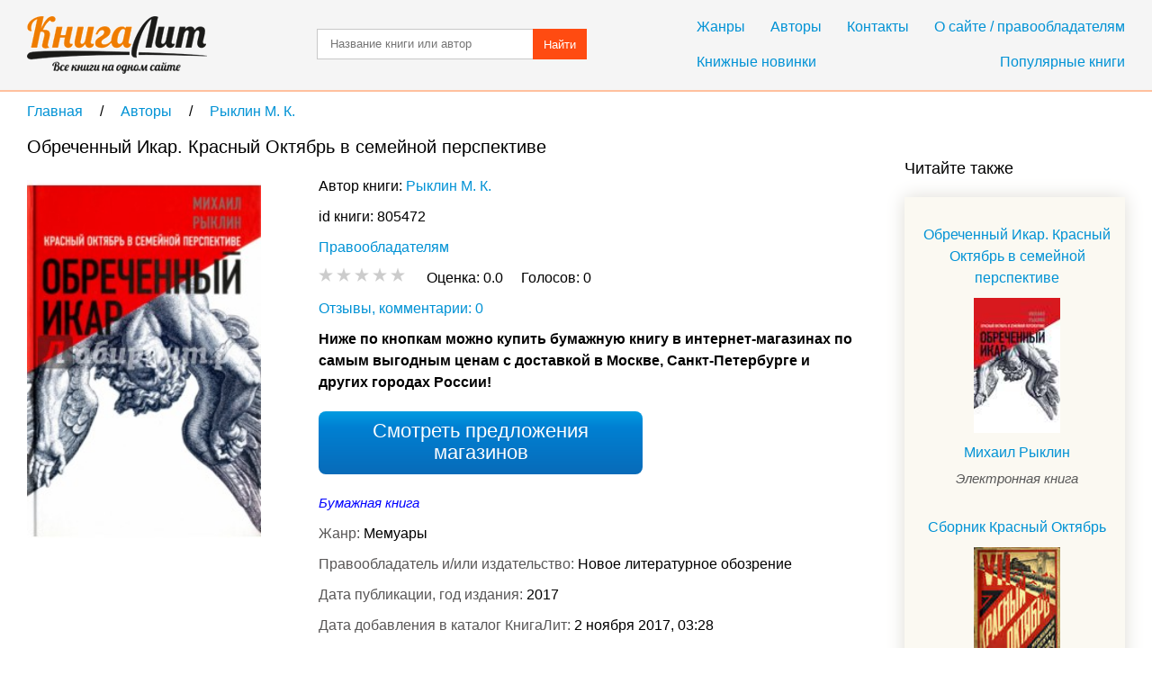

--- FILE ---
content_type: text/html; charset=UTF-8
request_url: https://knigalit.ru/avtori/riklin-m-k/book805472/
body_size: 11788
content:
<!DOCTYPE html>
<html lang="ru">
<head>
    <title>Обреченный Икар. Красный Октябрь в семейной перспективе, Рыклин М. К., купить бумажную книгу онлайн и читать - KnigaLit.ru</title>
    <meta charset="UTF-8" />
    <link rel="canonical" href="https://knigalit.ru/avtori/riklin-m-k/book805472/">
    <link href="/favicon.ico" rel="shortcut icon" type="image/x-icon"/>
    <!--[if lte IE 8]>
    <script>document.createElement('header');document.createElement('nav');document.createElement('article');document.createElement('section');document.createElement('aside');document.createElement('footer');</script>
    <link href="/css/style_ie81.css" rel="stylesheet" type="text/css"/>
    <![endif]-->
    <link href="/css/style_min59.css" rel="stylesheet" type="text/css"/>
    <meta name="description" content="В этой книге известный философ Михаил Рыклин рассказывает историю своей семьи, для которой, как и для всего народа, Октябрьская революция явилась">
    <meta name="keywords" content="Обреченный Икар. Красный Октябрь в семейной перспективе, Рыклин М. К., книга на КнигаЛит.ру">
    <meta name="viewport" content="width=device-width, initial-scale=1"/>
        <meta property="og:title" content="Обреченный Икар. Красный Октябрь в семейной перспективе, Рыклин М. К., купить бумажную книгу онлайн и читать - KnigaLit.ru"/>
    <meta property="og:type" content="article"/>
    <meta property="og:url" content="https://knigalit.ru/avtori/riklin-m-k/book805472/">
    <meta property="og:image" content="https://knigalit.ru/img/big/00/80/54/805472.jpg">
    <meta property="og:description" content="В этой книге известный философ Михаил Рыклин рассказывает историю своей семьи, для которой, как и для всего народа, Октябрьская революция явилась переломным и во многом определяющим событием. Двоюродный дед автора Николай Чаплин был лидером советской молодежи в 1924-1928 годах, когда переворот в России воспринимался как первый шаг к мировой революции. После краха этих упований Николай с братьями и их товарищи (Лазарь Шацкин, Бесо Ломинадзе, Александр Косарев), как и миллионы соотечественников, стали жертвами Большого террора - сталинских репрессий 1937-1938 годов. Трагична и судьба родного деда автора Сергея Чаплина - советского разведчика, арестованного по делу своего старшего брата, проделавшего вместе с будущим известным артистом Георгием Жженовым путь от ленинградских &amp;quot;Крестов&amp;quot; до колымского рудника и в конце концов расстрелянного. Однако у этой книги есть и другой, внутренний сюжет, основанный на размышлениях об обстоятельствах столетней давности, о непостижимых проявлениях социального и личного поведения частных людей и советского общества в целом: драматические события начала XX века остались в прошлом, но значит ли это, что они не могут повториться?">
    <meta property="og:site_name" content="Рейтинг книг, рецензии и отзывы о бумажных и электронных книгах, сравнение цен на книги в магазинах - КнигаЛит.ру"/>
<style>.art1{width:320px;height:100px;margin-bottom:15px}@media(min-width:350px){.art1{width:300px;height:250px}}@media(min-width:400px){.art1{width:336px;height:280px}}@media(min-width:780px){.art1{width:728px;height:90px}}</style>
<script async src="https://www.googletagmanager.com/gtag/js?id=G-0V767WTDGV"></script>
<script>
  window.dataLayer = window.dataLayer || [];
  function gtag(){dataLayer.push(arguments);}
  gtag('js', new Date());

  gtag('config', 'G-0V767WTDGV');
</script>
</head>
<body>
<a id="verh"></a>
<header>
    <div class="cont tcenter">
        <a class="icon logo" href="/" title="На главную"></a>
        <nav>
            <div class="mb15">
                <a href="/janri/" title="Жанры">Жанры</a>
                <a href="/avtori/" title="Авторы">Авторы</a>
                <a href="/kontakti/" title="Контакты">Контакты</a>
                <a href="/o-sayte/" title="О сайте">О сайте / правообладателям</a>
            </div>
            <div>
                <a class="fleft" href="/knijnie-novinki/" title="Книжные новинки">Книжные новинки</a>
                <a class="fright" href="/populyarnie/" title="Популярные книги">Популярные книги</a>
            </div>
        </nav>
        <form name="form_search" method="post" action="/poisk/">
            <input type="text" name="search" value="" title="Название произведения или автор" placeholder="Название книги или автор"/>
            <button>Найти</button>
        </form>
        <div class="clear"></div>
    </div>
</header>
<main>
    <div class="cont">
        <nav class="breadcrumb" itemscope itemtype="http://data-vocabulary.org/Breadcrumb">
            <a itemprop="url" href="/" title="На главную">
                <span itemprop="title">Главная</span>
            </a>
            <span class="delimiter" itemscope itemtype="http://data-vocabulary.org/Breadcrumb" itemprop="child">
                <a itemprop="url" href="/avtori/" title="Перейти в раздел Авторы">
                    <span itemprop="title">Авторы</span>
                </a>
            <span class="delimiter" itemscope itemtype="http://data-vocabulary.org/Breadcrumb" itemprop="child">
                <a itemprop="url" href="/avtori/riklin-m-k/" title="Перейти в раздел Рыклин М. К.">
                    <span itemprop="title">Рыклин М. К.</span>
                </a>
            </span>
            </span>
</nav>
<div class="left_column" itemscope="itemscope" itemtype="http://schema.org/Book">
    <section class="mb30 pr20">
        <h1 itemprop="name">Обреченный Икар. Красный Октябрь в семейной перспективе</h1>

        <span class="image_cart" onclick="window.open('/rd/?action=watch&amp;type=lab&amp;id=805472','_blank');" style="cursor:pointer">
            <img itemprop="image" src="/img/big/00/80/54/805472.jpg" alt="Обреченный Икар. Красный Октябрь в семейной перспективе" />
        </span>

        <div class="book_info ib mb20">
            <span class="bl mb10">
Автор книги:                 <span class="list ib" itemprop="author" itemscope="itemscope" itemtype="http://schema.org/Person">
                    <meta content="Рыклин М. К." itemprop="name">
                    <a itemprop="url" href="/avtori/riklin-m-k/" title="Рыклин М. К.">Рыклин М. К.</a>
                </span>
            </span>
            <span class="bl mb10">id книги: 805472</span>


            <span class="bl mb10"><a href="/o-sayte/">Правообладателям</a></span>
            <span class="bl mb10" itemtype="http://schema.org/AggregateRating" itemscope="itemscope" itemprop="aggregateRating">
                <meta itemprop="ratingValue" content="0.0">
                <meta itemprop="reviewCount" content="0">
                <meta itemprop="bestRating" content="5">
                <meta itemprop="worstRating" content="0">
                <span id="book_rating" data-book_id= "805472" data-rating="0" class="pointer rating rate-0"></span>
                &nbsp;&nbsp;&nbsp;
                <span class="ib">
                    <span>Оценка: </span>
                    <span id="your_rate">0.0</span>
                    &nbsp;&nbsp;&nbsp;
                </span>
                <span class="ib">
                    <span>Голосов: </span>
                    <span itemprop="ratingCount" id="vote_count">0</span>
                    &nbsp;&nbsp;&nbsp;
                    <span id="vote_response"></span>
                </span>
            </span>

            <span itemprop="offers" itemscope itemtype="http://schema.org/Offer">
                <span itemprop="price" content="492"></span>
                <meta itemprop="priceCurrency" content="RUB"/>
                <link itemprop="availability" href="http://schema.org/OutOfStock">
            </span>
            <meta itemprop="keywords" content="Рыклин М. К. Обреченный Икар. Красный Октябрь в семейной перспективе бумажная книга купить и читать библиотека магазин книгалит литература жанр Мемуары">
            <meta itemprop="inLanguage" content="ru">
            <meta itemprop="isFamilyFriendly" content="True">
            <link itemprop="bookFormat" href="http://schema.org/Paperback"/>

            <a class="bl mb10" href="#otzivi">Отзывы, комментарии: 0</a>

                <p style="font-weight: bold;">Ниже по кнопкам можно купить бумажную книгу в интернет-магазинах по самым выгодным ценам с доставкой в Москве, Санкт-Петербурге и других городах России!</p>
                <!-- <span style="font-weight: bold;color:green">Покупка через интернет-магазин &laquo;Лабиринт&raquo; на нашем сайте временно не работает, но можно купить в других магазинах. Список этих магазинов доступен по кнопке &laquo;Купить в других магазинах&raquo;</span>-->
                <a class="button paper" href="#bumaga">Смотреть предложения магазинов</a>

            <span class="bl mb10">
                <span class="fs15 mb10 type_p">Бумажная книга</span>
                <meta content="Мемуары" itemprop="genre">
                <span class="cldgray">Жанр: </span>
                    <span>Мемуары</span>
            </span>
            <span class="bl mb10">
                <span class="cldgray">Правообладатель и/или издательство: </span>
                <span itemprop="publisher">Новое литературное обозрение</span>
            </span>
                <span class="bl mb10">
                    <span class="cldgray">Дата публикации, год издания: </span>
                    <span itemprop="copyrightYear">2017</span>
                </span>
                <span class="bl mb10">
                    <span class="cldgray">Дата добавления в каталог КнигаЛит: </span>
                    <time datetime="2017-11-02T03:28:24+0300" title="02.11.2017 03:28">2 ноября 2017, 03:28</time>
                </span>


                <p>Реклама. ООО "ЛАБИРИНТ.РУ", ИНН: 7728644571, erid: LatgC8Csm.</p>
        </div>

<!--noindex-->
        <script async src="https://pagead2.googlesyndication.com/pagead/js/adsbygoogle.js"></script>
        <ins class="adsbygoogle art1"
             style="display:block"
             data-ad-client="ca-pub-9490095313813764"
             data-ad-slot="3385214040"
             data-ad-format="auto"></ins>
        <script>
            (adsbygoogle = window.adsbygoogle || []).push({});
        </script>
<!--/noindex-->

            <article>
                <h2>Описание книги</h2>
                <div itemprop="description">В этой книге известный философ Михаил Рыклин рассказывает историю своей семьи, для которой, как и для всего народа, Октябрьская революция явилась переломным и во многом определяющим событием. Двоюродный дед автора Николай Чаплин был лидером советской молодежи в 1924-1928 годах, когда переворот в России воспринимался как первый шаг к мировой революции. После краха этих упований Николай с братьями и их товарищи (Лазарь Шацкин, Бесо Ломинадзе, Александр Косарев), как и миллионы соотечественников, стали жертвами Большого террора - сталинских репрессий 1937-1938 годов. Трагична и судьба родного деда автора Сергея Чаплина - советского разведчика, арестованного по делу своего старшего брата, проделавшего вместе с будущим известным артистом Георгием Жженовым путь от ленинградских &quot;Крестов&quot; до колымского рудника и в конце концов расстрелянного. Однако у этой книги есть и другой, внутренний сюжет, основанный на размышлениях об обстоятельствах столетней давности, о непостижимых проявлениях социального и личного поведения частных людей и советского общества в целом: драматические события начала XX века остались в прошлом, но значит ли это, что они не могут повториться?                </div>
            </article>
    </section>

        <section><aside id="bumaga-block">
                <a id="bumaga"></a>
                <h2>Купить бумажную и электронную книгу в Москве, доставка по Москве, Московской области, в Санкт-Петербурге и по всей России</h2>
                <!--noindex-->
                <ul><li><p><span class="bl mb10 spanahref" onclick="window.open('/rd/?action=paper-link&amp;type=lit_advcake&amp;url=https%3A%2F%2Fwww.litres.ru%2Fbook%2Fmihail-kuzmich-rykli%2Fobrechennyy-ikar-krasnyy-oktyabr-v-semeynoy-perspekti-27831446%2F','_blank');"><strong>Обреченный</strong> <strong>Икар</strong>. <strong>Красный</strong> <strong>Октябрь</strong> <strong>в</strong> <strong>семейной</strong> <strong>перспективе</strong>...</span></p><span class="ib mb15 spanahref" onclick="window.open('/rd/?action=paper-image&amp;type=lit_advcake&amp;url=https%3A%2F%2Fwww.litres.ru%2Fbook%2Fmihail-kuzmich-rykli%2Fobrechennyy-ikar-krasnyy-oktyabr-v-semeynoy-perspekti-27831446%2F','_blank');"><img src="/img/litres_120x80.png" alt="" /></span><div class="ib partner"><p>Сервис электронных книг Литрес предлагает скачать книгу  <strong>Обреченный</strong> <strong>Икар</strong>. <strong>Красный</strong> <strong>Октябрь</strong> <strong>в</strong> <strong>семейной</strong> <strong>перспективе</strong>, Михаила Рыклина в форматах fb2, txt, epub, pdf или читать онлайн! Оставляйте и читайте отзывы о книге на Литрес!</p></div><span onclick="window.open('/rd/?action=paper-domain&amp;type=lit_advcake&amp;url=https%3A%2F%2Fwww.litres.ru%2Fbook%2Fmihail-kuzmich-rykli%2Fobrechennyy-ikar-krasnyy-oktyabr-v-semeynoy-perspekti-27831446%2F','_blank');" class="spanahref" style="white-space: nowrap;">www.litres.ru</span> <span onclick="window.open('/rd/?action=paper-btn-green&amp;type=lit_advcake&amp;url=https%3A%2F%2Fwww.litres.ru%2Fbook%2Fmihail-kuzmich-rykli%2Fobrechennyy-ikar-krasnyy-oktyabr-v-semeynoy-perspekti-27831446%2F','_blank');" class="btn-buy btn-buy-green">Купить</span><p style="font-size:12px;padding-top:20px">Реклама. ООО «ЛитРес», ИНН: 7719571260, erid: 2VfnxyNkZrY.</p></li><li><p><span class="bl mb10 spanahref" onclick="window.open('/rd/?action=paper-link&amp;type=chitaigorod&amp;url=https%3A%2F%2Fwww.chitai-gorod.ru%2Fproduct%2Fobrechennyy-ikar-krasnyy-oktyabr-v-semeynoy-perspektive-2620290','_blank');"><strong>Обреченный</strong> <strong>Икар</strong>. <strong>Красный</strong> <strong>Октябрь</strong> <strong>в</strong> <strong>семейной</strong> <strong>перспективе</strong>...</span></p><span class="ib mb15 spanahref" onclick="window.open('/rd/?action=paper-image&amp;type=chitaigorod&amp;url=https%3A%2F%2Fwww.chitai-gorod.ru%2Fproduct%2Fobrechennyy-ikar-krasnyy-oktyabr-v-semeynoy-perspektive-2620290','_blank');"><img src="/img/chitaigorod_120x80_3.png" alt="" /></span><div class="ib partner"><p>Ссылка скопирована. Скопировать ссылку. <strong>Обреченный</strong> <strong>Икар</strong>. <strong>Красный</strong> <strong>Октябрь</strong> <strong>в</strong> <strong>семейной</strong> <strong>перспективе</strong> — 2620290 — 1.</p><p>В этой книге известный философ Михаил Рыклин рассказывает историю своей <strong>семьи</strong>, для которой Октябрьская революция явилась переломным и во многом определяющим событием.</p></div><span onclick="window.open('/rd/?action=paper-domain&amp;type=chitaigorod&amp;url=https%3A%2F%2Fwww.chitai-gorod.ru%2Fproduct%2Fobrechennyy-ikar-krasnyy-oktyabr-v-semeynoy-perspektive-2620290','_blank');" class="spanahref" style="white-space: nowrap;">www.chitai-gorod.ru</span> <span onclick="window.open('/rd/?action=paper-btn-red&amp;type=chitaigorod&amp;url=https%3A%2F%2Fwww.chitai-gorod.ru%2Fproduct%2Fobrechennyy-ikar-krasnyy-oktyabr-v-semeynoy-perspektive-2620290','_blank');" class="btn-buy btn-buy-red">Купить</span><p style="font-size:12px;padding-top:20px">Реклама. ООО «Новый Книжный Центр», ИНН: 7710422909, erid: LatgBWGRZ.</p></li><li><p><span class="bl mb10 spanahref" onclick="window.open('/rd/?action=paper-link&amp;type=lit_advcake&amp;url=https%3A%2F%2Fwww.litres.ru%2Fbook%2Fmihail-kuzmich-rykli%2Fobrechennyy-ikar-krasnyy-oktyabr-v-semeynoy-perspekti-27831446%2Fchitat-onlayn%2F','_blank');"><strong>Обреченный</strong> <strong>Икар</strong>. <strong>Красный</strong> <strong>Октябрь</strong> <strong>в</strong> <strong>семейной</strong> <strong>перспективе</strong></span></p><span class="ib mb15 spanahref" onclick="window.open('/rd/?action=paper-image&amp;type=lit_advcake&amp;url=https%3A%2F%2Fwww.litres.ru%2Fbook%2Fmihail-kuzmich-rykli%2Fobrechennyy-ikar-krasnyy-oktyabr-v-semeynoy-perspekti-27831446%2Fchitat-onlayn%2F','_blank');"><img src="/img/litres_120x80.png" alt="" /></span><div class="ib partner"><p>Читать онлайн книгу «<strong>Обреченный</strong> <strong>Икар</strong>. <strong>Красный</strong> <strong>Октябрь</strong> <strong>в</strong> <strong>семейной</strong> <strong>перспективе</strong>» автора Михаила Рыклина полностью, на сайте или через приложение Литрес: Читай и Слушай.</p><p><strong>Красный</strong> <strong>Октябрь</strong> – фрагмент мировой истории, прихотливо встроенный в историю России. В конечном итоге, бросив буржуазии радикальный вызов, он развил и стабилизировал то, что претендовал уничтожить (так же как национал-социализм, задавшийся целью уничтожить «еврейский коммунизм», способствовал стабилизации сталинского режима).</p></div><span onclick="window.open('/rd/?action=paper-domain&amp;type=lit_advcake&amp;url=https%3A%2F%2Fwww.litres.ru%2Fbook%2Fmihail-kuzmich-rykli%2Fobrechennyy-ikar-krasnyy-oktyabr-v-semeynoy-perspekti-27831446%2Fchitat-onlayn%2F','_blank');" class="spanahref" style="white-space: nowrap;">www.litres.ru</span> <span onclick="window.open('/rd/?action=paper-btn-default&amp;type=lit_advcake&amp;url=https%3A%2F%2Fwww.litres.ru%2Fbook%2Fmihail-kuzmich-rykli%2Fobrechennyy-ikar-krasnyy-oktyabr-v-semeynoy-perspekti-27831446%2Fchitat-onlayn%2F','_blank');" class="btn-buy">Купить</span><p style="font-size:12px;padding-top:20px">Реклама. ООО «ЛитРес», ИНН: 7719571260, erid: 2VfnxyNkZrY.</p></li><li>
<div id="yandex_rtb_R-A-256264-3"></div>
<script>
        (function(w, d, n, s, t) {
            w[n] = w[n] || [];
        w[n].push(function() {
                Ya.Context.AdvManager.render({
                blockId: "R-A-256264-3",
                renderTo: "yandex_rtb_R-A-256264-3",
                async: true
            });
        });
        t = d.getElementsByTagName("script")[0];
        s = d.createElement("script");
        s.type = "text/javascript";
        s.src = "//an.yandex.ru/system/context.js";
        s.async = true;
        t.parentNode.insertBefore(s, t);
    })(this, this.document, "yandexContextAsyncCallbacks");
</script>
</li><li><p><span class="bl mb10 spanahref" onclick="window.open('/rd/?action=paper-link&amp;type=lit_advcake&amp;url=https%3A%2F%2Fwww.litres.ru%2Fmihail-kuzmich-rykli%2Fobrechennyy-ikar-krasnyy-oktyabr-v-semeynoy-perspekti%2Fchitat-onlayn%2F','_blank');"><strong>Обреченный</strong> <strong>Икар</strong>. <strong>Красный</strong> <strong>Октябрь</strong> <strong>в</strong> <strong>семейной</strong> <strong>перспективе</strong></span></p><span class="ib mb15 spanahref" onclick="window.open('/rd/?action=paper-image&amp;type=lit_advcake&amp;url=https%3A%2F%2Fwww.litres.ru%2Fmihail-kuzmich-rykli%2Fobrechennyy-ikar-krasnyy-oktyabr-v-semeynoy-perspekti%2Fchitat-onlayn%2F','_blank');"><img src="/img/litres_120x80.png" alt="" /></span><div class="ib partner"></div><span onclick="window.open('/rd/?action=paper-domain&amp;type=lit_advcake&amp;url=https%3A%2F%2Fwww.litres.ru%2Fmihail-kuzmich-rykli%2Fobrechennyy-ikar-krasnyy-oktyabr-v-semeynoy-perspekti%2Fchitat-onlayn%2F','_blank');" class="spanahref" style="white-space: nowrap;">www.litres.ru</span> <span onclick="window.open('/rd/?action=paper-btn-default&amp;type=lit_advcake&amp;url=https%3A%2F%2Fwww.litres.ru%2Fmihail-kuzmich-rykli%2Fobrechennyy-ikar-krasnyy-oktyabr-v-semeynoy-perspekti%2Fchitat-onlayn%2F','_blank');" class="btn-buy">Купить</span><p style="font-size:12px;padding-top:20px">Реклама. ООО «ЛитРес», ИНН: 7719571260, erid: 2VfnxyNkZrY.</p></li><li><p><span class="bl mb10 spanahref" onclick="window.open('/rd/?action=paper-link&amp;type=lit_advcake&amp;url=https%3A%2F%2Fwww.litres.ru%2Fbook%2Fmihail-kuzmich-rykli%2Fobrechennyy-ikar-krasnyy-oktyabr-v-semeynoy-perspekti-27831446%2Fotzivi%2F','_blank');">Отзывы о книге «<strong>Обреченный</strong> <strong>Икар</strong>. <strong>Красный</strong> <strong>Октябрь</strong>...»</span></p><span class="ib mb15 spanahref" onclick="window.open('/rd/?action=paper-image&amp;type=lit_advcake&amp;url=https%3A%2F%2Fwww.litres.ru%2Fbook%2Fmihail-kuzmich-rykli%2Fobrechennyy-ikar-krasnyy-oktyabr-v-semeynoy-perspekti-27831446%2Fotzivi%2F','_blank');"><img src="/img/litres_120x80.png" alt="" /></span><div class="ib partner"></div><span onclick="window.open('/rd/?action=paper-domain&amp;type=lit_advcake&amp;url=https%3A%2F%2Fwww.litres.ru%2Fbook%2Fmihail-kuzmich-rykli%2Fobrechennyy-ikar-krasnyy-oktyabr-v-semeynoy-perspekti-27831446%2Fotzivi%2F','_blank');" class="spanahref" style="white-space: nowrap;">www.litres.ru</span> <span onclick="window.open('/rd/?action=paper-btn-default&amp;type=lit_advcake&amp;url=https%3A%2F%2Fwww.litres.ru%2Fbook%2Fmihail-kuzmich-rykli%2Fobrechennyy-ikar-krasnyy-oktyabr-v-semeynoy-perspekti-27831446%2Fotzivi%2F','_blank');" class="btn-buy">Купить</span><p style="font-size:12px;padding-top:20px">Реклама. ООО «ЛитРес», ИНН: 7719571260, erid: 2VfnxyNkZrY.</p></li><li><p><span class="bl mb10 spanahref" onclick="window.open('/rd/?action=paper-link&amp;type=myshop&amp;url=https%3A%2F%2Fmy-shop.ru%2Fshop%2Fproduct%2F2935663.html','_blank');"><strong>Обреченный</strong> <strong>Икар</strong>. <strong>Красный</strong> <strong>Октябрь</strong> <strong>в</strong> <strong>семейной</strong> <strong>перспективе</strong>.</span></p><span class="ib mb15 spanahref" onclick="window.open('/rd/?action=paper-image&amp;type=myshop&amp;url=https%3A%2F%2Fmy-shop.ru%2Fshop%2Fproduct%2F2935663.html','_blank');"><img src="/img/myshop_120x80.jpg" alt="" /></span><div class="ib partner"></div><span onclick="window.open('/rd/?action=paper-domain&amp;type=myshop&amp;url=https%3A%2F%2Fmy-shop.ru%2Fshop%2Fproduct%2F2935663.html','_blank');" class="spanahref" style="white-space: nowrap;">My-shop.ru</span> <span onclick="window.open('/rd/?action=paper-btn-default&amp;type=myshop&amp;url=https%3A%2F%2Fmy-shop.ru%2Fshop%2Fproduct%2F2935663.html','_blank');" class="btn-buy">Купить</span><p style="font-size:12px;padding-top:20px">Реклама. ООО "Магазин книг", ИНН: 9725076959, erid: 4CQwVszL76wuPqttfFA.</p></li><li><p><span class="bl mb10 spanahref" onclick="window.open('/rd/?action=paper-link&amp;type=book24&amp;url=https%3A%2F%2Fbook24.ru%2Fproduct%2Fobrechennyy-ikar-krasnyy-oktyabr-v-semeynoy-perspektive-6587728%2F','_blank');"><strong>Обреченный</strong> <strong>Икар</strong>. <strong>Красный</strong> <strong>Октябрь</strong> <strong>в</strong> <strong>семейной</strong> <strong>перспективе</strong>...</span></p><span class="ib mb15 spanahref" onclick="window.open('/rd/?action=paper-image&amp;type=book24&amp;url=https%3A%2F%2Fbook24.ru%2Fproduct%2Fobrechennyy-ikar-krasnyy-oktyabr-v-semeynoy-perspektive-6587728%2F','_blank');"><img src="/img/book24_120x80_2.png" alt="" /></span><div class="ib partner"></div><span onclick="window.open('/rd/?action=paper-domain&amp;type=book24&amp;url=https%3A%2F%2Fbook24.ru%2Fproduct%2Fobrechennyy-ikar-krasnyy-oktyabr-v-semeynoy-perspektive-6587728%2F','_blank');" class="spanahref" style="white-space: nowrap;">Book24.ru</span> <span onclick="window.open('/rd/?action=paper-btn-default&amp;type=book24&amp;url=https%3A%2F%2Fbook24.ru%2Fproduct%2Fobrechennyy-ikar-krasnyy-oktyabr-v-semeynoy-perspektive-6587728%2F','_blank');" class="btn-buy">Купить</span><p style="font-size:12px;padding-top:20px">Реклама. ООО «Новый Книжный Центр», ИНН: 7710422909, erid: LatgBWwPR.</p></li><li><p><span class="bl mb10 spanahref" onclick="window.open('/rd/?action=paper-link&amp;type=book24&amp;url=https%3A%2F%2Fbook24.ru%2Fproduct%2Fobrechennyy-ikar-krasnyy-oktyabr-v-semeynoy-perspektive-6386312%2F','_blank');"><strong>Обреченный</strong> <strong>Икар</strong>. <strong>Красный</strong> <strong>Октябрь</strong> <strong>в</strong> <strong>семейной</strong> <strong>перспективе</strong>...</span></p><span class="ib mb15 spanahref" onclick="window.open('/rd/?action=paper-image&amp;type=book24&amp;url=https%3A%2F%2Fbook24.ru%2Fproduct%2Fobrechennyy-ikar-krasnyy-oktyabr-v-semeynoy-perspektive-6386312%2F','_blank');"><img src="/img/book24_120x80_2.png" alt="" /></span><div class="ib partner"></div><span onclick="window.open('/rd/?action=paper-domain&amp;type=book24&amp;url=https%3A%2F%2Fbook24.ru%2Fproduct%2Fobrechennyy-ikar-krasnyy-oktyabr-v-semeynoy-perspektive-6386312%2F','_blank');" class="spanahref" style="white-space: nowrap;">Book24.ru</span> <span onclick="window.open('/rd/?action=paper-btn-default&amp;type=book24&amp;url=https%3A%2F%2Fbook24.ru%2Fproduct%2Fobrechennyy-ikar-krasnyy-oktyabr-v-semeynoy-perspektive-6386312%2F','_blank');" class="btn-buy">Купить</span><p style="font-size:12px;padding-top:20px">Реклама. ООО «Новый Книжный Центр», ИНН: 7710422909, erid: LatgBWwPR.</p></li></ul>
            <!--/noindex-->
            <!--noindex-->
            <p>Для формирования результатов поиска книг использованы различные сервисы поисковых систем.</p>
            <!--/noindex-->
            <p>Выше вы можете купить бумажную и электронную версию книги дешево и по самой лучшей цене в известных интернет-магазинах Лабиринт, Читай-Город, Буквоед, МИФ, Озон, book24, Литрес. Книги можно купить со значительными скидками!</p>
        </aside></section>


    <section id="otzivi">
<a class="button feedback" href="#feedback" onclick="loadCaptcha()">Добавить отзыв</a>
<div id="feedback">
    <form name="form_feedback" action="#feedback" method="post">
        <h3>Добавление нового отзыва</h3>
        <span class="ast bl">Комментарий</span>
        <textarea name="feedback_comment" title="Ваш комментарий" placeholder="Введите ваш комментарий" required></textarea>
        <span class="bl mb30">Поле, отмеченное звёздочкой&nbsp;&nbsp;<span class="ast"></span>— обязательно к заполнению</span>

        <div class="tcenter">
            <div class="fleft" id="anti">
                            </div>
            <input type="text" id="captcha" name="feedback_captcha" placeholder="Введите код" required />
                        <button class="fright" name="submit" value="submit">Добавить</button>
            <div class="clear"></div>
        </div>
    </form>
</div>
<div class="mb20">
    <h2>Отзывы и комментарии читателей</h2>        </div>

            <div>
                <i class="bl mb10">Нет рецензий.</i>
                <span class="bl mb10">Будьте первым, кто напишет рецензию на книгу <i>Обреченный Икар. Красный Октябрь в семейной перспективе</i></span>
            </div>

<!--noindex-->
<div id="yandex_rtb_R-A-256264-1"></div>
<script>
(function(w, d, n, s, t) {
    w[n] = w[n] || [];
    w[n].push(function() {
        Ya.Context.AdvManager.render({
            blockId: "R-A-256264-1",
            renderTo: "yandex_rtb_R-A-256264-1",
            async: true
        });
    });
    t = d.getElementsByTagName("script")[0];
    s = d.createElement("script");
    s.type = "text/javascript";
    s.src = "//an.yandex.ru/system/context.js";
    s.async = true;
    t.parentNode.insertBefore(s, t);
})(this, this.document, "yandexContextAsyncCallbacks");
</script>
<!--/noindex-->
    </section>

    <a class="button preview" href="#verh" title="Подняться наверх">Подняться наверх</a>
</div>

<aside class="right_column">
<!--noindex-->
<div id="yandex_rtb_R-A-256264-2"></div>
<script>
    (function(w, d, n, s, t) {
        w[n] = w[n] || [];
        w[n].push(function() {
            Ya.Context.AdvManager.render({
                blockId: "R-A-256264-2",
                renderTo: "yandex_rtb_R-A-256264-2",
                async: true
            });
        });
        t = d.getElementsByTagName("script")[0];
        s = d.createElement("script");
        s.type = "text/javascript";
        s.src = "//an.yandex.ru/system/context.js";
        s.async = true;
        t.parentNode.insertBefore(s, t);
    })(this, this.document, "yandexContextAsyncCallbacks");
</script>
<!--/noindex-->
<div>&nbsp;</div>
            <h2>Читайте также</h2>
            <ul class="recommended"><li class="tcenter">
                    <a class="bl mb10" href="/avtori/mihail-riklin/book821996/" title="Обреченный Икар. Красный Октябрь в семейной перспективе">Обреченный Икар. Красный Октябрь в семейной перспективе</a>
                    <a class="image_recommended" href="/avtori/mihail-riklin/book821996/" title="Обреченный Икар. Красный Октябрь в семейной перспективе">
                        <img src="/img/small/00/82/19/821996.jpg" alt="Обреченный Икар. Красный Октябрь в семейной перспективе" />
                    </a>
                    <a class="bl" href="/avtori/mihail-riklin/" title="Михаил Рыклин">Михаил Рыклин</a>
                    <span class="bl fs15 mb10 type_e">Электронная книга</span>
                </li><li class="tcenter">
                    <a class="bl mb10" href="/avtori/narodnoe-tvorchestvo/book739471/" title="Сборник Красный Октябрь">Сборник Красный Октябрь</a>
                    <a class="image_recommended" href="/avtori/narodnoe-tvorchestvo/book739471/" title="Сборник Красный Октябрь">
                        <img src="/img/small/00/73/94/739471.jpg" alt="Сборник Красный Октябрь" />
                    </a>
                    <a class="bl" href="/avtori/narodnoe-tvorchestvo/" title="Народное творчество">Народное творчество</a>
                    <span class="bl fs15 mb10 type_e">Электронная книга</span>
                </li><li class="tcenter">
                    <a class="bl mb10" href="/avtori/rey-bredberi/book7988/" title="Икар Монгольфье Райт">Икар Монгольфье Райт</a>
                    <a class="image_recommended" href="/avtori/rey-bredberi/book7988/" title="Икар Монгольфье Райт">
                        <img src="/img/small/00/00/79/7988.jpg" alt="Икар Монгольфье Райт" />
                    </a>
                    <a class="bl" href="/avtori/rey-bredberi/" title="Рэй Брэдбери">Рэй Брэдбери</a>
                    <span class="bl fs15 mb10 type_e">Электронная книга</span>
                </li><li class="tcenter">
                    <a class="bl mb10" href="/avtori/detskoe-izdatelstvo-elena/book58360/" title="Дедал и Икар. Орфей (и другие мифы)">Дедал и Икар. Орфей (и другие мифы)</a>
                    <a class="image_recommended" href="/avtori/detskoe-izdatelstvo-elena/book58360/" title="Дедал и Икар. Орфей (и другие мифы)">
                        <img src="/img/small/00/05/83/58360.jpg" alt="Дедал и Икар. Орфей (и другие мифы)" />
                    </a>
                    <a class="bl" href="/avtori/detskoe-izdatelstvo-elena/" title="Детское издательство Елена">Детское издательство Елена</a>
                    <span class="bl fs15 mb10 type_a">Аудиокнига</span>
                </li><li class="tcenter">
                    <a class="bl mb10" href="/avtori/eposi-legendi-i-skazaniya/book69961/" title="Дедал и Икар">Дедал и Икар</a>
                    <a class="image_recommended" href="/avtori/eposi-legendi-i-skazaniya/book69961/" title="Дедал и Икар">
                        <img src="/img/small/00/06/99/69961.jpg" alt="Дедал и Икар" />
                    </a>
                    <a class="bl" href="/avtori/eposi-legendi-i-skazaniya/" title="Эпосы легенды и сказания">Эпосы легенды и сказания</a>
                    <span class="bl fs15 mb10 type_e">Электронная книга</span>
                </li><li class="tcenter">
                    <a class="bl mb10" href="/avtori/brayan-grin/book83847/" title="Икар на краю времени">Икар на краю времени</a>
                    <a class="image_recommended" href="/avtori/brayan-grin/book83847/" title="Икар на краю времени">
                        <img src="/img/small/00/08/38/83847.jpg" alt="Икар на краю времени" />
                    </a>
                    <a class="bl" href="/avtori/brayan-grin/" title="Брайан Грин">Брайан Грин</a>
                    <span class="bl fs15 mb10 type_e">Электронная книга</span>
                </li><li class="tcenter">
                    <a class="bl mb10" href="/avtori/alberto-vaskes-figeroa/book116427/" title="Икар">Икар</a>
                    <a class="image_recommended" href="/avtori/alberto-vaskes-figeroa/book116427/" title="Икар">
                        <img src="/img/small/00/11/64/116427.jpg" alt="Икар" />
                    </a>
                    <a class="bl" href="/avtori/alberto-vaskes-figeroa/" title="Альберто Васкес-Фигероа">Альберто Васкес-Фигероа</a>
                    <span class="bl fs15 mb10 type_e">Электронная книга</span>
                </li><li class="tcenter">
                    <a class="bl mb10" href="/avtori/grin-brayan/book435786/" title="Икар на краю времени">Икар на краю времени</a>
                    <a class="image_recommended" href="/avtori/grin-brayan/book435786/" title="Икар на краю времени">
                        <img src="/img/small/00/43/57/435786.jpg" alt="Икар на краю времени" />
                    </a>
                    <a class="bl" href="/avtori/grin-brayan/" title="Грин Брайан">Грин Брайан</a>
                    <span class="bl fs15 mb10 type_p">Бумажная книга</span>
                </li><li class="tcenter">
                    <a class="bl mb10" href="/avtori/konstantin-masalskiy/book843652/" title="Регенство Бирона. Осада Углича. Русский Икар (сборник)">Регенство Бирона. Осада Углича. Русский Икар (сборник)</a>
                    <a class="image_recommended" href="/avtori/konstantin-masalskiy/book843652/" title="Регенство Бирона. Осада Углича. Русский Икар (сборник)">
                        <img src="/img/small/00/84/36/843652.jpg" alt="Регенство Бирона. Осада Углича. Русский Икар (сборник)" />
                    </a>
                    <a class="bl" href="/avtori/konstantin-masalskiy/" title="Константин Масальский">Константин Масальский</a>
                    <span class="bl fs15 mb10 type_e">Электронная книга</span>
                </li><li class="tcenter">
                    <a class="bl mb10" href="/avtori/aleksandr-chernishev/book75628/" title="Гвардейские крейсера Сталина &ndash; &laquo;Красный Кавказ&raquo;, &laquo;Красный Крым&raquo;, &laquo;Червона Украина&raquo;">Гвардейские крейсера Сталина &ndash; &laquo;Красный Кавказ&raquo;, &laquo;Красный Крым&raquo;, &laquo;Червона Украина&raquo;</a>
                    <a class="image_recommended" href="/avtori/aleksandr-chernishev/book75628/" title="Гвардейские крейсера Сталина &ndash; &laquo;Красный Кавказ&raquo;, &laquo;Красный Крым&raquo;, &laquo;Червона Украина&raquo;">
                        <img src="/img/small/00/07/56/75628.jpg" alt="Гвардейские крейсера Сталина &ndash; &laquo;Красный Кавказ&raquo;, &laquo;Красный Крым&raquo;, &laquo;Червона Украина&raquo;" />
                    </a>
                    <a class="bl" href="/avtori/aleksandr-chernishev/" title="Александр Чернышев">Александр Чернышев</a>
                    <span class="bl fs15 mb10 type_e">Электронная книга</span>
                </li>    </ul>
        </aside>
        <div class="clear"></div><script>var bookRating;var newRate=0;var defaultRate;var bookID;var xmlhttp=new XMLHttpRequest();var url="/ajax/";window.onload=function(){bookRating=document.getElementById("book_rating");defaultRate=bookRating.getAttribute("data-rating");bookID=bookRating.getAttribute("data-book_id");if(bookRating.addEventListener){bookRating.addEventListener("mousemove",hoverRating,false);bookRating.addEventListener("mouseleave",leaveRating,false);bookRating.addEventListener("click",rateBook,false);} else if(bookRating.attachEvent){bookRating.attachEvent("onmousemove",hoverRating);bookRating.attachEvent("onmouseleave",leaveRating);bookRating.attachEvent("onclick",rateBook);}if(window.location.hash=="#feedback")loadCaptcha();/*if((window.innerWidth||document.documentElement.clientWidth||document.body.clientWidth)>=1280){*//*translateBanner('reklmid300',false);*/}/*}*/;function hoverRating(event){newRate=Math.round((event.clientX-bookRating.getBoundingClientRect().left)/9)/2;if(newRate>5){newRate=5;}else if(newRate<0.5){newRate=0.5;}bookRating.className="pointer rating rate-" +(newRate*2);bookRating.setAttribute('data-chosen','Оценить книгу на '+newRate);}function leaveRating(){bookRating.className="pointer rating rate-"+defaultRate;}function loadCaptcha(){document.getElementById("feedback").style.display="block";document.getElementById("anti").innerHTML="<img src=\"/captcha/?kp"+Math.random()+"\" alt=\"Antibot\" />";}function rateBook(){if(newRate<0.5){return false;}var voteResponse=document.getElementById("vote_response");xmlhttp.onreadystatechange=function(){if(xmlhttp.readyState==4&&xmlhttp.status==200){if(xmlhttp.responseText=="exists"){voteResponse.className="clred";voteResponse.innerHTML="Проголосовано";} else if(xmlhttp.responseText=="no"){voteResponse.className="clred";voteResponse.innerHTML="Неудачно";} else{var voteCount=document.getElementById("vote_count");defaultRate=Math.round(xmlhttp.responseText*2);voteCount.innerHTML=(parseInt(voteCount.innerHTML.replace(/[^0-9]/g,""))+1);voteResponse.className="clgrn";voteResponse.innerHTML="Оценка засчитана";bookRating.className="pointer rating rate-"+defaultRate;document.getElementById("your_rate").innerHTML=xmlhttp.responseText;}if(voteResponse.classList){bookRating.parentNode.classList.add("fix");voteResponse.classList.add("fade");}}};xmlhttp.open("POST",url,true);xmlhttp.setRequestHeader("Content-type","application/x-www-form-urlencoded");xmlhttp.send("book_id="+bookID+"&rate="+newRate);}function getRandomInt(mn,mx){return Math.floor(Math.random()*(mx-mn+1))+mn;}function translateBanner(banid,needwidth){var indb,tw,th,razm,bname="nb",bsrc,reksl=document.getElementById(banid),maxbanind=-1,arrrekl,actWidth=1200;if(reksl){if(banid=='reklright240'){arrrekl=[[1,240,400]];maxbanind=0;}else if(banid=='reklmid300'){arrrekl=[[2,300,250]];maxbanind=0;}if(reksl &&(maxbanind>=0)){bname=banid+"nb";var curind=getRandomInt(0,maxbanind);indb=arrrekl[curind][0];bsrc="/banner/slot/"+indb;tw=arrrekl[curind][1];th=arrrekl[curind][2];razm +=(' width="'+tw+'"');razm +=(' height="'+th+'"');if(needwidth){reksl.width=tw;reksl.style.width=tw+'px';reksl.setAttribute('style','width:'+tw+'px');}reksl.innerHTML='<div style="width:'+tw+'px;"><iframe name="'+bname+'" id="'+bname+'"'+razm+' src="'+bsrc+'" style="position:relative;top:0;left:0;" scrolling="no" marginwidth="0" marginheight="0" frameborder="0" vspace="0" hspace="0" allowTransparency="true"></iframe></div>';}}}</script>
    </div>
</main>
<footer>
    <div class="cont">
        <a class="icon logo_bottom" href="/" title="На главную"></a>
        <nav>
            <span class="bl mb10">Популярные жанры</span>
            <a href="/janri/detektivi/" title="Детективы">Детективы</a>
            <a href="/janri/klassika/" title="Классика">Классика</a>
            <a href="/janri/iskusstvo/" title="Искусство">Искусство</a>
            <a href="/janri/knigi-po-psihologii/" title="Психология">Психология</a>
            <a href="/janri/nauka-obrazovanie/" title="Наука и образование">Наука и образование</a>
            <a href="/janri/fantastika/" title="Фантастика">Фантастика</a>
            <a href="/janri/fentezi/" title="Фэнтези">Фэнтези</a>
        </nav>
        <nav>
            <a href="/knijnie-novinki/" title="Книжные новинки">Книжные новинки</a>
            <a href="/populyarnie/" title="Популярные книги">Популярные книги</a>
            <a href="/janri/" title="Жанры">Жанры</a>
            <a href="/avtori/" title="Авторы">Авторы</a>
            <a href="/kontakti/" title="Контакты">Контакты</a>
            <a href="/o-sayte/" title="О сайте">О сайте / правообладателям</a>
        </nav>
        <div class="clear"></div>
        <p class="mb10">&copy;&nbsp;КнигаЛит.ру 2015 - 2026. Рейтинг книг, рецензии и отзывы о бумажных и электронных книгах, сравнение цен на книги в магазинах.</p>
        <p>На нашем сайте вы можете скачать бесплатно и читать бесплатно онлайн фрагмент интересующего вас произведения, заказать и купить бумажную книгу с доставкой в книжных интернет-магазинах, или электронную книгу в одном из популярных форматов для чтения на ридере, мобильном устройстве и ПК. Подробнее <a href="/o-sayte/" target="_blank">о сайте</a>.</p>
        </div>
</footer>
<script>
    (function (d, w, c) { (w[c] = w[c] || []).push(function() { try { w.yaCounter34532045 = new Ya.Metrika({ id:34532045, clickmap:true, trackLinks:true, accurateTrackBounce:true, webvisor:true }); } catch(e) { } }); var n = d.getElementsByTagName("script")[0], s = d.createElement("script"), f = function () { n.parentNode.insertBefore(s, n); }; s.type = "text/javascript"; s.async = true; s.src = "https://mc.yandex.ru/metrika/watch.js"; if (w.opera == "[object Opera]") { d.addEventListener("DOMContentLoaded", f, false); } else { f(); } })(document, window, "yandex_metrika_callbacks");
</script>
<noscript><div><img src="https://mc.yandex.ru/watch/34532045" style="position:absolute; left:-9999px;" alt="" /></div></noscript>
</body>
</html>

--- FILE ---
content_type: text/html; charset=utf-8
request_url: https://www.google.com/recaptcha/api2/aframe
body_size: 268
content:
<!DOCTYPE HTML><html><head><meta http-equiv="content-type" content="text/html; charset=UTF-8"></head><body><script nonce="lU5TH2pOnBcRLoAW5DKoqQ">/** Anti-fraud and anti-abuse applications only. See google.com/recaptcha */ try{var clients={'sodar':'https://pagead2.googlesyndication.com/pagead/sodar?'};window.addEventListener("message",function(a){try{if(a.source===window.parent){var b=JSON.parse(a.data);var c=clients[b['id']];if(c){var d=document.createElement('img');d.src=c+b['params']+'&rc='+(localStorage.getItem("rc::a")?sessionStorage.getItem("rc::b"):"");window.document.body.appendChild(d);sessionStorage.setItem("rc::e",parseInt(sessionStorage.getItem("rc::e")||0)+1);localStorage.setItem("rc::h",'1768955617389');}}}catch(b){}});window.parent.postMessage("_grecaptcha_ready", "*");}catch(b){}</script></body></html>